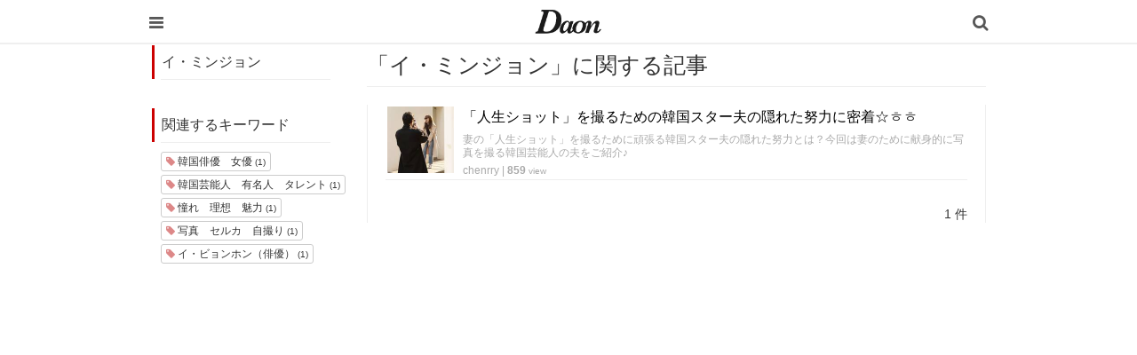

--- FILE ---
content_type: text/html; charset=utf-8
request_url: https://daon.media/tags/%E3%82%A4%E3%83%BB%E3%83%9F%E3%83%B3%E3%82%B8%E3%83%A7%E3%83%B3
body_size: 4789
content:
<!DOCTYPE html>

<html>
  <head>
    <meta charset="UTF-8">
    <title>イ・ミンジョン - 韓国情報サイト Daon［ダオン］</title>
    <meta name="viewport" content="width=device-width,initial-scale=1.0,minimum-scale=1.0,maximum-scale=1.0,user-scalable=no">
    <link rel="stylesheet" href="//maxcdn.bootstrapcdn.com/font-awesome/4.5.0/css/font-awesome.min.css">
    <link rel="stylesheet" media="screen" href="https://cdn.clipkit.co/clipkit/stylesheets/application-1.0.css" />
    <link rel="stylesheet" media="screen" href="https://cdn.clipkit.co/clipkit/stylesheets/application-mobile-1.0.css" />
    <link rel="stylesheet" href="https://cdn.clipkit.co/tenants/542/resources/assets/000/000/012/original/common_pc.css?1548834734">
    <script src="https://cdn.clipkit.co/clipkit/javascripts/default-1.0.js"></script>
    <link href="https://cdn.clipkit.co/tenants/542/sites/favicons/000/000/001/square/a4d07f0f-3851-41c8-9d76-47f6e09ec18d.png?1610254070" rel="shortcut icon" type="image/vnd.microsoft.icon">
    <link rel="apple-touch-icon" href="https://cdn.clipkit.co/tenants/542/sites/touch_icons/000/000/001/square/fb144976-ed37-423a-9236-25b869028c34.png?1610254071">
    <!-- headタグ内の上部に挿入されます -->

<meta name="google-site-verification" content="Xv28Nvnk4nj0BHoeJfUWW7usvSj1O_NDadaQMwhFEr0" />

<!-- Google Tag Manager -->
<script>(function(w,d,s,l,i){w[l]=w[l]||[];w[l].push({'gtm.start':
new Date().getTime(),event:'gtm.js'});var f=d.getElementsByTagName(s)[0],
j=d.createElement(s),dl=l!='dataLayer'?'&l='+l:'';j.async=true;j.src=
'https://www.googletagmanager.com/gtm.js?id='+i+dl;f.parentNode.insertBefore(j,f);
})(window,document,'script','dataLayer','GTM-56GNB37');</script>
<!-- End Google Tag Manager -->


    <script async custom-element="amp-auto-ads"
        src="https://cdn.ampproject.org/v0/amp-auto-ads-0.1.js">
</script>
    
  <link rel="canonical" href="https://daon.media/tags/%E3%82%A4%E3%83%BB%E3%83%9F%E3%83%B3%E3%82%B8%E3%83%A7%E3%83%B3">
  <meta name="description" content="">
  <meta name="twitter:card" content="summary">
  <meta name="twitter:domain" content="daon.media">
  <meta name="twitter:title" content="イ・ミンジョン - 韓国情報サイト Daon［ダオン］">
  <meta name="twitter:image" content="https://cdn.clipkit.co/clipkit/images/medium/missing.png">
  <meta name="twitter:description" content="">
  <meta property="og:site_name" content="韓国情報サイト Daon［ダオン］">
  <meta property="og:title" content="イ・ミンジョン">
  <meta property="og:description" content="">
  <meta property="og:type" content="website">
  <meta property="og:url" content="https://daon.media/tags/%E3%82%A4%E3%83%BB%E3%83%9F%E3%83%B3%E3%82%B8%E3%83%A7%E3%83%B3">
  <meta property="og:image" content="https://cdn.clipkit.co/clipkit/images/large/missing.png">

  <script data-ad-client="ca-pub-1731330053154988" async src="https://pagead2.googlesyndication.com/pagead/js/adsbygoogle.js"></script>
  <meta name="csrf-param" content="authenticity_token" />
<meta name="csrf-token" content="ZAPAGz9zBNCv4QEhxBYO3s2UKBOwCAgi58Yxh8RhmGgGepb74VeXUXl-bx2IG2vMPRtebctOJBlLLsDzMkHPFQ" /><script>window.routing_root_path = '';
window.site_name = 'media';
I18n.defaultLocale = 'ja';
I18n.locale = 'ja';</script></head>

  <body class="device-mobile">
    
    <!-- bodyタグ内の上部に挿入されます -->

<!-- Google Tag Manager (noscript) -->
    <noscript><iframe src="https://www.googletagmanager.com/ns.html?id=GTM-56GNB37"
    height="0" width="0" style="display:none;visibility:hidden"></iframe></noscript>
    <!-- End Google Tag Manager (noscript) -->
    
   
    
    <script data-ad-client="ca-pub-1731330053154988" async src="https://pagead2.googlesyndication.com/pagead/js/adsbygoogle.js"></script>

<amp-ad width="100vw" height="320"
     type="adsense"
     data-ad-client="ca-pub-1731330053154988"
     data-ad-slot="5590695614"
     data-auto-format="mcrspv"
     data-full-width="">
  <div overflow=""></div>
</amp-ad>

<amp-auto-ads type="adsense"
        data-ad-client="ca-pub-1731330053154988">
</amp-auto-ads>

    <nav class="navbar navbar-fixed-top sb-slide">
      <div class="container">
        <div class="navbar-brand">
          
            <a href="/" title="韓国情報サイト Daon［ダオン］">
              <img src="https://cdn.clipkit.co/tenants/542/sites/logo_mobiles/000/000/001/logo_sm/20c01979-a693-4b78-8cf2-a00f44bc1c8b.jpg?1610254070" alt="韓国情報サイト Daon［ダオン］"></a>
          
        </div>
        <button type="button" class="btn sb-toggle sb-toggle-left">
          <span class="fa fa-bars fa-lg fa-inverse"></span>
        </button>
        <button type="button" class="btn nav-right" data-toggle="modal" data-target="#searchDialog">
          <span class="fa fa-search fa-lg fa-inverse"></span>
        </button>
      </div>
    </nav>
    <div class="modal fade" id="searchDialog"
        tabindex="-1" role="dialog" aria-labelledby="myModalLabel" aria-hidden="true">
      <div class="modal-dialog">
        <div class="modal-content">
          <form action="/search" role="search">
            <div class="modal-header">
              <button type="button" class="close" data-dismiss="modal" aria-hidden="true">&times;</button>
              <h4 class="modal-title" id="myModalLabel">検索</h4>
            </div>
            <div class="modal-body">
              <div class="input-group">
                <input type="text" class="form-control"
                  placeholder="気になるワードを入力" name="q" value="">
                <span class="input-group-btn">
                  <button type="submit" class="btn btn-default"><span class="fa fa-search"></span></button>
                </span>
              </div>
              <hr>
              <h4>人気のキーワード</h4>
              <div>
                
                  
                  
                
              </div>
            </div>
            <div class="modal-footer">
              <button type="button" class="btn btn-default" data-dismiss="modal">閉じる</button>
            </div>
          </form>
        </div>
      </div>
    </div>
    <div class="sb-slidebar sb-left">
      <div class="panel panel-default">
        <div class="panel-heading">メニュー</div>
        <div class="list-group">
          <a href="/mypage" class="list-group-item">マイページ</a>
        </div>
        <div class="panel-heading">カテゴリ一覧</div>
        <div class="list-group active">
          <a href="/" class="list-group-item">
            <img src="https://cdn.clipkit.co/clipkit/icons/small/all.png" alt="総合"> 総合</a>
          
            
              <a href="/entertainment" class="list-group-item ">
                <img src="https://cdn.clipkit.co/tenants/542/categories/icons/000/000/001/small/e21e11cd-58a1-46c2-ab2b-11d43ddbd6be.png?1545965306" alt="韓国エンタメ"> 韓国エンタメ</a>
            
              <a href="/trip" class="list-group-item ">
                <img src="https://cdn.clipkit.co/tenants/542/categories/icons/000/000/002/small/9325c2e9-babe-412b-9471-5ba308cde8bf.png?1545964846" alt="韓国旅行・留学"> 韓国旅行・留学</a>
            
              <a href="/fashion" class="list-group-item ">
                <img src="https://cdn.clipkit.co/tenants/542/categories/icons/000/000/005/small/06f3644e-89b1-4c75-aeba-bcea265e68ce.png?1545965728" alt="ファッション"> ファッション</a>
            
              <a href="/make" class="list-group-item ">
                <img src="https://cdn.clipkit.co/tenants/542/categories/icons/000/000/006/small/581ef3b0-06cf-4d01-b697-6660595d33fc.png?1545957580" alt="メイク・コスメ"> メイク・コスメ</a>
            
              <a href="/hair" class="list-group-item ">
                <img src="https://cdn.clipkit.co/tenants/542/categories/icons/000/000/007/small/83f64c09-34f9-4fe7-bec7-edb59f3063b0.png?1545958057" alt="髪型・ヘアアレンジ"> 髪型・ヘアアレンジ</a>
            
              <a href="/beauty" class="list-group-item ">
                <img src="https://cdn.clipkit.co/tenants/542/categories/icons/000/000/008/small/dac42b17-093c-45f1-9b00-49cd7c0cac2f.png?1545966192" alt="ビューティー・美容法"> ビューティー・美容法</a>
            
              <a href="/food" class="list-group-item ">
                <img src="https://cdn.clipkit.co/tenants/542/categories/icons/000/000/009/small/d5742f61-6bf8-414d-b794-8d7d21fb9ed6.png?1545957188" alt="グルメ・カフェ"> グルメ・カフェ</a>
            
              <a href="/love" class="list-group-item ">
                <img src="https://cdn.clipkit.co/tenants/542/categories/icons/000/000/010/small/2fa1a5b0-386b-4353-aded-cf56728bb1f3.png?1545966223" alt="恋愛・恋愛テク"> 恋愛・恋愛テク</a>
            
              <a href="/trend" class="list-group-item ">
                <img src="https://cdn.clipkit.co/tenants/542/categories/icons/000/000/011/small/ea9888ca-5ff2-40a7-be50-3ebd0148845f.png?1545960707" alt="韓国トレンド・流行"> 韓国トレンド・流行</a>
            
              <a href="/korean" class="list-group-item ">
                <img src="https://cdn.clipkit.co/tenants/542/categories/icons/000/000/012/small/d2c17900-5b53-4bf5-a4c7-3a15cafe897c.png?1545966895" alt="韓国語・ハングル"> 韓国語・ハングル</a>
            
              <a href="/life" class="list-group-item ">
                <img src="https://cdn.clipkit.co/tenants/542/categories/icons/000/000/013/small/83c65c45-fc54-4d43-a35a-94840b1b0178.png?1545966807" alt="韓国生活・文化"> 韓国生活・文化</a>
            
          
        </div>
      </div>
    </div>

    <div id="sb-site">
      


<div class="content container">
  <div class="row row-offcanvas row-offcanvas-left">
    <div class="col-sm-12">
      <div class="content">
        <div class="row">
          <div class="col-sm-3">
            <div class="panel panel-fancy tag-head">
              <div class="panel-heading">
                <div class="panel-title">イ・ミンジョン</div>
              </div>
              <div class="panel-body">
                
                
                  <p>
                    
                  </p>
                
              </div>
            </div>
            
              
                <div class="panel panel-fancy related-tags">
                  <div class="panel-heading hidden-xs">
                    <div class="panel-title">関連するキーワード</div>
                  </div>
                  <div class="panel-body">
                    <div class="tags">
                      
                        
                        <a href="/tags/%E9%9F%93%E5%9B%BD%E4%BF%B3%E5%84%AA%E3%80%80%E5%A5%B3%E5%84%AA" class="btn btn-default btn-xs">
                          <span class="fa fa-tag text-muted"> </span> 韓国俳優　女優 <small>(1)</small>
                        </a>
                      
                        
                        <a href="/tags/%E9%9F%93%E5%9B%BD%E8%8A%B8%E8%83%BD%E4%BA%BA%E3%80%80%E6%9C%89%E5%90%8D%E4%BA%BA%E3%80%80%E3%82%BF%E3%83%AC%E3%83%B3%E3%83%88" class="btn btn-default btn-xs">
                          <span class="fa fa-tag text-muted"> </span> 韓国芸能人　有名人　タレント <small>(1)</small>
                        </a>
                      
                        
                        <a href="/tags/%E6%86%A7%E3%82%8C%E3%80%80%E7%90%86%E6%83%B3%E3%80%80%E9%AD%85%E5%8A%9B" class="btn btn-default btn-xs">
                          <span class="fa fa-tag text-muted"> </span> 憧れ　理想　魅力 <small>(1)</small>
                        </a>
                      
                        
                        <a href="/tags/%E5%86%99%E7%9C%9F%E3%80%80%E3%82%BB%E3%83%AB%E3%82%AB%E3%80%80%E8%87%AA%E6%92%AE%E3%82%8A" class="btn btn-default btn-xs">
                          <span class="fa fa-tag text-muted"> </span> 写真　セルカ　自撮り <small>(1)</small>
                        </a>
                      
                        
                        <a href="/tags/%E3%82%A4%E3%83%BB%E3%83%93%E3%83%A7%E3%83%B3%E3%83%9B%E3%83%B3%EF%BC%88%E4%BF%B3%E5%84%AA%EF%BC%89" class="btn btn-default btn-xs">
                          <span class="fa fa-tag text-muted"> </span> イ・ビョンホン（俳優） <small>(1)</small>
                        </a>
                      
                    </div>
                  </div>
                </div>
              
            
          </div>
          <div class="col-sm-9">
            <div class="page-header">
              <h1 class="hidden-xs">「イ・ミンジョン」に関する記事</h1>
            </div>
            <div class="list-group articles-lg">
              
              
                
                  <div class="list-group-item clearfix">
                    <a href="/entertainment/yqnQS">
                      <img src="https://cdn.clipkit.co/tenants/542/articles/images/000/001/116/square/c04591bb-a18f-453a-b911-b45bf9a6e214.jpg?1557288551" alt="「人生ショット」を撮るための韓国スター夫の隠れた努力に密着☆ㅎㅎ" class="pull-left">
                      <h4 class="list-group-item-heading">「人生ショット」を撮るための韓国スター夫の隠れた努力に密着☆ㅎㅎ</h4>
                    </a>
                    <div class="list-group-item-text">
                      妻の「人生ショット」を撮るために頑張る韓国スター夫の隠れた努力とは？今回は妻のために献身的に写真を撮る韓国芸能人の夫をご紹介♪
                      <div class="curator">
                        <a href="/authors/hVeuz">chenrry</a> |
                        <span class="num-views">
                          859 <small>view</small>
                        </span>
                      </div>
                    </div>
                  </div>
                
              <div class="clearfix paginate text-center"><div class="pull-right num-lines">1 件</div></div>
            </div>
          </div>
        </div>
      </div>
    </div>
  </div>
</div>

    </div>

    <div class="footer1">
      <div class="container">
        <div class="row">
          <div class="col-sm-2">
            <a class="ft_logo" href="/"><img src="https://cdn.clipkit.co/tenants/542/sites/logos/000/000/001/logo_sm/f0a3972f-ab42-41e3-8628-cb7488329ec7.jpg?1610254070"></a>
          </div>

          <div class="footer-style">
            <div class="col-sm-10">
                <h4>カテゴリ</h4>
                <ul class="list-unstyled">
                    <li><a href="/entertainment">韓国エンタメ</a></li>
                    <li><a href="/trip">韓国旅行・留学</a></li>
                    <li><a href="/fashion">ファッション</a></li>
                    <li><a href="/make">メイク・コスメ</a></li>
                    <li><a href="/hair">髪型・ヘアアレンジ</a></li>
                    <li><a href="/beauty">ビューティー・美容法</a></li>
                    <li><a href="/food">グルメ・カフェ</a></li>
                    <li><a href="/love">恋愛・恋愛テク</a></li>
                    <li><a href="/trend">韓国トレンド・流行</a></li>
                    <li><a href="/krean">韓国語</a></li>
                    <li><a href="/life">韓国生活・文化</a></li>
                </ul>
            </div>
            <div class="col-sm-10">
                <h4>韓国情報サイト Daon［ダオン］</h4>
                    <ul class="list-unstyled">
                        <li><a href="/company">運営会社</a></li>
                        <li><a href="/rules">利用規約</a></li>
                        <li><a href="/policy">プライバシー・ポリシー</a></li>
                        <li><a href="/contact">お問い合わせ</a></li>
                        <li><a href="#">ライター一覧</a></li>
                        <li><a href="/users/sign_up">ライター募集</a></li>
                        <li><a target="_blank" href="https://instagram.com/daon_mediasite?igshid=MTV5Mm50cXV0ZmF3OA==">公式Instagram</a></li>
                        <li><a target="_blank" href="https://twitter.com/Daon_korea?lang=ja">公式Twitter</a></li>
                    </ul>
            </div>
          </div>

        </div>
      </div>
    </div>
    <div class="footer2">
      <div class="container">
        <div class="row">
          <div>Copyright &copy; 韓国情報サイト Daon［ダオン］</div>
        </div>
      </div>
    </div>

    <script src="https://cdn.clipkit.co/clipkit/javascripts/application-1.0.js" async></script>
    <script src="https://cdn.clipkit.co/clipkit/javascripts/application-mobile-1.0.js" async></script>

  <script src="//cdn.clipkit.co/clipkit_assets/beacon-414f23f8ff2b763f9a6861cc093f7ad22529a6ba44cd8cf474410fb416eaa182.js" async="async" id="clipkit-beacon" data-page-type="tag" data-page-id="672" data-domain="daon.media" data-url="/tags/%E3%82%A4%E3%83%BB%E3%83%9F%E3%83%B3%E3%82%B8%E3%83%A7%E3%83%B3" data-href="https://daon.media/media/beacon"></script><script async="async" data-label="saas" src="//b.clipkit.co/"></script>

<!--Clipkit(R) v14.24.2-20260128 Copyright (C) 2026 VECTOR Inc.-->

</body>
</html>


--- FILE ---
content_type: text/html; charset=utf-8
request_url: https://www.google.com/recaptcha/api2/aframe
body_size: 266
content:
<!DOCTYPE HTML><html><head><meta http-equiv="content-type" content="text/html; charset=UTF-8"></head><body><script nonce="0H8gPwnr4LIQudckHDhpzw">/** Anti-fraud and anti-abuse applications only. See google.com/recaptcha */ try{var clients={'sodar':'https://pagead2.googlesyndication.com/pagead/sodar?'};window.addEventListener("message",function(a){try{if(a.source===window.parent){var b=JSON.parse(a.data);var c=clients[b['id']];if(c){var d=document.createElement('img');d.src=c+b['params']+'&rc='+(localStorage.getItem("rc::a")?sessionStorage.getItem("rc::b"):"");window.document.body.appendChild(d);sessionStorage.setItem("rc::e",parseInt(sessionStorage.getItem("rc::e")||0)+1);localStorage.setItem("rc::h",'1769826820670');}}}catch(b){}});window.parent.postMessage("_grecaptcha_ready", "*");}catch(b){}</script></body></html>